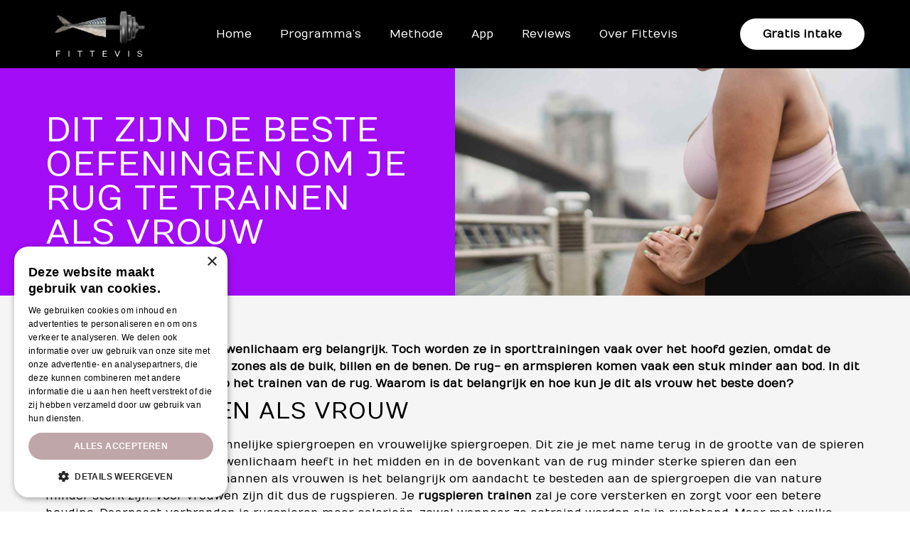

--- FILE ---
content_type: text/html; charset=UTF-8
request_url: https://fittevis.nl/dit-zijn-de-beste-oefeningen-om-je-rug-te-trainen-als-vrouw/
body_size: 14188
content:
<!doctype html>
<html lang="nl-NL">
<head>
	<meta charset="UTF-8">
	<meta name="viewport" content="width=device-width, initial-scale=1">
	<link rel="profile" href="https://gmpg.org/xfn/11">
	<meta name='robots' content='index, follow, max-image-preview:large, max-snippet:-1, max-video-preview:-1' />

	<!-- This site is optimized with the Yoast SEO plugin v26.7 - https://yoast.com/wordpress/plugins/seo/ -->
	<title>Met deze oefeningen train jij je rug als vrouw! | Fitte Vis</title>
	<meta name="description" content="Wil je je rugspieren versterken, maar weet je niet goed hoe? Wij zetten de beste rugoefeningen voor vrouwen op een rij." />
	<link rel="canonical" href="https://fittevis.nl/dit-zijn-de-beste-oefeningen-om-je-rug-te-trainen-als-vrouw/" />
	<meta property="og:locale" content="nl_NL" />
	<meta property="og:type" content="article" />
	<meta property="og:title" content="Met deze oefeningen train jij je rug als vrouw! | Fitte Vis" />
	<meta property="og:description" content="Wil je je rugspieren versterken, maar weet je niet goed hoe? Wij zetten de beste rugoefeningen voor vrouwen op een rij." />
	<meta property="og:url" content="https://fittevis.nl/dit-zijn-de-beste-oefeningen-om-je-rug-te-trainen-als-vrouw/" />
	<meta property="og:site_name" content="Fittevis" />
	<meta property="article:published_time" content="2022-11-18T07:52:06+00:00" />
	<meta property="article:modified_time" content="2025-11-06T13:37:26+00:00" />
	<meta property="og:image" content="https://fittevis.nl/wp-content/uploads/fittevis-liggend-18.jpg" />
	<meta property="og:image:width" content="1600" />
	<meta property="og:image:height" content="1067" />
	<meta property="og:image:type" content="image/jpeg" />
	<meta name="author" content="Ruth" />
	<meta name="twitter:card" content="summary_large_image" />
	<meta name="twitter:label1" content="Geschreven door" />
	<meta name="twitter:data1" content="Ruth" />
	<meta name="twitter:label2" content="Geschatte leestijd" />
	<meta name="twitter:data2" content="3 minuten" />
	<script type="application/ld+json" class="yoast-schema-graph">{"@context":"https://schema.org","@graph":[{"@type":"Article","@id":"https://fittevis.nl/dit-zijn-de-beste-oefeningen-om-je-rug-te-trainen-als-vrouw/#article","isPartOf":{"@id":"https://fittevis.nl/dit-zijn-de-beste-oefeningen-om-je-rug-te-trainen-als-vrouw/"},"author":{"name":"Ruth","@id":"https://fittevis.nl/#/schema/person/ba41f119f804e0d312e03b2818e79227"},"headline":"Dit zijn de beste oefeningen om je rug te trainen als vrouw","datePublished":"2022-11-18T07:52:06+00:00","dateModified":"2025-11-06T13:37:26+00:00","mainEntityOfPage":{"@id":"https://fittevis.nl/dit-zijn-de-beste-oefeningen-om-je-rug-te-trainen-als-vrouw/"},"wordCount":576,"publisher":{"@id":"https://fittevis.nl/#organization"},"image":{"@id":"https://fittevis.nl/dit-zijn-de-beste-oefeningen-om-je-rug-te-trainen-als-vrouw/#primaryimage"},"thumbnailUrl":"https://fittevis.nl/wp-content/uploads/fittevis-liggend-18.jpg","articleSection":["Blog","Training"],"inLanguage":"nl-NL"},{"@type":"WebPage","@id":"https://fittevis.nl/dit-zijn-de-beste-oefeningen-om-je-rug-te-trainen-als-vrouw/","url":"https://fittevis.nl/dit-zijn-de-beste-oefeningen-om-je-rug-te-trainen-als-vrouw/","name":"Met deze oefeningen train jij je rug als vrouw! | Fitte Vis","isPartOf":{"@id":"https://fittevis.nl/#website"},"primaryImageOfPage":{"@id":"https://fittevis.nl/dit-zijn-de-beste-oefeningen-om-je-rug-te-trainen-als-vrouw/#primaryimage"},"image":{"@id":"https://fittevis.nl/dit-zijn-de-beste-oefeningen-om-je-rug-te-trainen-als-vrouw/#primaryimage"},"thumbnailUrl":"https://fittevis.nl/wp-content/uploads/fittevis-liggend-18.jpg","datePublished":"2022-11-18T07:52:06+00:00","dateModified":"2025-11-06T13:37:26+00:00","description":"Wil je je rugspieren versterken, maar weet je niet goed hoe? Wij zetten de beste rugoefeningen voor vrouwen op een rij.","breadcrumb":{"@id":"https://fittevis.nl/dit-zijn-de-beste-oefeningen-om-je-rug-te-trainen-als-vrouw/#breadcrumb"},"inLanguage":"nl-NL","potentialAction":[{"@type":"ReadAction","target":["https://fittevis.nl/dit-zijn-de-beste-oefeningen-om-je-rug-te-trainen-als-vrouw/"]}]},{"@type":"ImageObject","inLanguage":"nl-NL","@id":"https://fittevis.nl/dit-zijn-de-beste-oefeningen-om-je-rug-te-trainen-als-vrouw/#primaryimage","url":"https://fittevis.nl/wp-content/uploads/fittevis-liggend-18.jpg","contentUrl":"https://fittevis.nl/wp-content/uploads/fittevis-liggend-18.jpg","width":1600,"height":1067},{"@type":"BreadcrumbList","@id":"https://fittevis.nl/dit-zijn-de-beste-oefeningen-om-je-rug-te-trainen-als-vrouw/#breadcrumb","itemListElement":[{"@type":"ListItem","position":1,"name":"Home","item":"https://fittevis.nl/"},{"@type":"ListItem","position":2,"name":"Blog","item":"https://fittevis.nl/blog/"},{"@type":"ListItem","position":3,"name":"Dit zijn de beste oefeningen om je rug te trainen als vrouw"}]},{"@type":"WebSite","@id":"https://fittevis.nl/#website","url":"https://fittevis.nl/","name":"Fittevis","description":"","publisher":{"@id":"https://fittevis.nl/#organization"},"potentialAction":[{"@type":"SearchAction","target":{"@type":"EntryPoint","urlTemplate":"https://fittevis.nl/?s={search_term_string}"},"query-input":{"@type":"PropertyValueSpecification","valueRequired":true,"valueName":"search_term_string"}}],"inLanguage":"nl-NL"},{"@type":"Organization","@id":"https://fittevis.nl/#organization","name":"Fittevis","url":"https://fittevis.nl/","logo":{"@type":"ImageObject","inLanguage":"nl-NL","@id":"https://fittevis.nl/#/schema/logo/image/","url":"https://fittevis.nl/wp-content/uploads/logo.svg","contentUrl":"https://fittevis.nl/wp-content/uploads/logo.svg","width":512,"height":256,"caption":"Fittevis"},"image":{"@id":"https://fittevis.nl/#/schema/logo/image/"}},{"@type":"Person","@id":"https://fittevis.nl/#/schema/person/ba41f119f804e0d312e03b2818e79227","name":"Ruth","image":{"@type":"ImageObject","inLanguage":"nl-NL","@id":"https://fittevis.nl/#/schema/person/image/","url":"https://secure.gravatar.com/avatar/0647c5cded0bdc4e9f2d94a380495ec395bc5bed380760d52d2c4d817f3bea25?s=96&d=mm&r=g","contentUrl":"https://secure.gravatar.com/avatar/0647c5cded0bdc4e9f2d94a380495ec395bc5bed380760d52d2c4d817f3bea25?s=96&d=mm&r=g","caption":"Ruth"},"sameAs":["https://fittevis.nl"]}]}</script>
	<!-- / Yoast SEO plugin. -->


<link rel="alternate" type="application/rss+xml" title="Fittevis &raquo; feed" href="https://fittevis.nl/feed/" />
<link rel="alternate" type="application/rss+xml" title="Fittevis &raquo; reacties feed" href="https://fittevis.nl/comments/feed/" />
<link rel="alternate" title="oEmbed (JSON)" type="application/json+oembed" href="https://fittevis.nl/wp-json/oembed/1.0/embed?url=https%3A%2F%2Ffittevis.nl%2Fdit-zijn-de-beste-oefeningen-om-je-rug-te-trainen-als-vrouw%2F" />
<link rel="alternate" title="oEmbed (XML)" type="text/xml+oembed" href="https://fittevis.nl/wp-json/oembed/1.0/embed?url=https%3A%2F%2Ffittevis.nl%2Fdit-zijn-de-beste-oefeningen-om-je-rug-te-trainen-als-vrouw%2F&#038;format=xml" />
<style id='wp-img-auto-sizes-contain-inline-css'>
img:is([sizes=auto i],[sizes^="auto," i]){contain-intrinsic-size:3000px 1500px}
/*# sourceURL=wp-img-auto-sizes-contain-inline-css */
</style>

<style id='wp-emoji-styles-inline-css'>

	img.wp-smiley, img.emoji {
		display: inline !important;
		border: none !important;
		box-shadow: none !important;
		height: 1em !important;
		width: 1em !important;
		margin: 0 0.07em !important;
		vertical-align: -0.1em !important;
		background: none !important;
		padding: 0 !important;
	}
/*# sourceURL=wp-emoji-styles-inline-css */
</style>
<link rel='stylesheet' id='wp-block-library-css' href='https://fittevis.nl/wp-includes/css/dist/block-library/style.min.css?ver=6.9' media='all' />
<style id='global-styles-inline-css'>
:root{--wp--preset--aspect-ratio--square: 1;--wp--preset--aspect-ratio--4-3: 4/3;--wp--preset--aspect-ratio--3-4: 3/4;--wp--preset--aspect-ratio--3-2: 3/2;--wp--preset--aspect-ratio--2-3: 2/3;--wp--preset--aspect-ratio--16-9: 16/9;--wp--preset--aspect-ratio--9-16: 9/16;--wp--preset--color--black: #000000;--wp--preset--color--cyan-bluish-gray: #abb8c3;--wp--preset--color--white: #ffffff;--wp--preset--color--pale-pink: #f78da7;--wp--preset--color--vivid-red: #cf2e2e;--wp--preset--color--luminous-vivid-orange: #ff6900;--wp--preset--color--luminous-vivid-amber: #fcb900;--wp--preset--color--light-green-cyan: #7bdcb5;--wp--preset--color--vivid-green-cyan: #00d084;--wp--preset--color--pale-cyan-blue: #8ed1fc;--wp--preset--color--vivid-cyan-blue: #0693e3;--wp--preset--color--vivid-purple: #9b51e0;--wp--preset--gradient--vivid-cyan-blue-to-vivid-purple: linear-gradient(135deg,rgb(6,147,227) 0%,rgb(155,81,224) 100%);--wp--preset--gradient--light-green-cyan-to-vivid-green-cyan: linear-gradient(135deg,rgb(122,220,180) 0%,rgb(0,208,130) 100%);--wp--preset--gradient--luminous-vivid-amber-to-luminous-vivid-orange: linear-gradient(135deg,rgb(252,185,0) 0%,rgb(255,105,0) 100%);--wp--preset--gradient--luminous-vivid-orange-to-vivid-red: linear-gradient(135deg,rgb(255,105,0) 0%,rgb(207,46,46) 100%);--wp--preset--gradient--very-light-gray-to-cyan-bluish-gray: linear-gradient(135deg,rgb(238,238,238) 0%,rgb(169,184,195) 100%);--wp--preset--gradient--cool-to-warm-spectrum: linear-gradient(135deg,rgb(74,234,220) 0%,rgb(151,120,209) 20%,rgb(207,42,186) 40%,rgb(238,44,130) 60%,rgb(251,105,98) 80%,rgb(254,248,76) 100%);--wp--preset--gradient--blush-light-purple: linear-gradient(135deg,rgb(255,206,236) 0%,rgb(152,150,240) 100%);--wp--preset--gradient--blush-bordeaux: linear-gradient(135deg,rgb(254,205,165) 0%,rgb(254,45,45) 50%,rgb(107,0,62) 100%);--wp--preset--gradient--luminous-dusk: linear-gradient(135deg,rgb(255,203,112) 0%,rgb(199,81,192) 50%,rgb(65,88,208) 100%);--wp--preset--gradient--pale-ocean: linear-gradient(135deg,rgb(255,245,203) 0%,rgb(182,227,212) 50%,rgb(51,167,181) 100%);--wp--preset--gradient--electric-grass: linear-gradient(135deg,rgb(202,248,128) 0%,rgb(113,206,126) 100%);--wp--preset--gradient--midnight: linear-gradient(135deg,rgb(2,3,129) 0%,rgb(40,116,252) 100%);--wp--preset--font-size--small: 13px;--wp--preset--font-size--medium: 20px;--wp--preset--font-size--large: 36px;--wp--preset--font-size--x-large: 42px;--wp--preset--spacing--20: 0.44rem;--wp--preset--spacing--30: 0.67rem;--wp--preset--spacing--40: 1rem;--wp--preset--spacing--50: 1.5rem;--wp--preset--spacing--60: 2.25rem;--wp--preset--spacing--70: 3.38rem;--wp--preset--spacing--80: 5.06rem;--wp--preset--shadow--natural: 6px 6px 9px rgba(0, 0, 0, 0.2);--wp--preset--shadow--deep: 12px 12px 50px rgba(0, 0, 0, 0.4);--wp--preset--shadow--sharp: 6px 6px 0px rgba(0, 0, 0, 0.2);--wp--preset--shadow--outlined: 6px 6px 0px -3px rgb(255, 255, 255), 6px 6px rgb(0, 0, 0);--wp--preset--shadow--crisp: 6px 6px 0px rgb(0, 0, 0);}:root { --wp--style--global--content-size: 800px;--wp--style--global--wide-size: 1200px; }:where(body) { margin: 0; }.wp-site-blocks > .alignleft { float: left; margin-right: 2em; }.wp-site-blocks > .alignright { float: right; margin-left: 2em; }.wp-site-blocks > .aligncenter { justify-content: center; margin-left: auto; margin-right: auto; }:where(.wp-site-blocks) > * { margin-block-start: 24px; margin-block-end: 0; }:where(.wp-site-blocks) > :first-child { margin-block-start: 0; }:where(.wp-site-blocks) > :last-child { margin-block-end: 0; }:root { --wp--style--block-gap: 24px; }:root :where(.is-layout-flow) > :first-child{margin-block-start: 0;}:root :where(.is-layout-flow) > :last-child{margin-block-end: 0;}:root :where(.is-layout-flow) > *{margin-block-start: 24px;margin-block-end: 0;}:root :where(.is-layout-constrained) > :first-child{margin-block-start: 0;}:root :where(.is-layout-constrained) > :last-child{margin-block-end: 0;}:root :where(.is-layout-constrained) > *{margin-block-start: 24px;margin-block-end: 0;}:root :where(.is-layout-flex){gap: 24px;}:root :where(.is-layout-grid){gap: 24px;}.is-layout-flow > .alignleft{float: left;margin-inline-start: 0;margin-inline-end: 2em;}.is-layout-flow > .alignright{float: right;margin-inline-start: 2em;margin-inline-end: 0;}.is-layout-flow > .aligncenter{margin-left: auto !important;margin-right: auto !important;}.is-layout-constrained > .alignleft{float: left;margin-inline-start: 0;margin-inline-end: 2em;}.is-layout-constrained > .alignright{float: right;margin-inline-start: 2em;margin-inline-end: 0;}.is-layout-constrained > .aligncenter{margin-left: auto !important;margin-right: auto !important;}.is-layout-constrained > :where(:not(.alignleft):not(.alignright):not(.alignfull)){max-width: var(--wp--style--global--content-size);margin-left: auto !important;margin-right: auto !important;}.is-layout-constrained > .alignwide{max-width: var(--wp--style--global--wide-size);}body .is-layout-flex{display: flex;}.is-layout-flex{flex-wrap: wrap;align-items: center;}.is-layout-flex > :is(*, div){margin: 0;}body .is-layout-grid{display: grid;}.is-layout-grid > :is(*, div){margin: 0;}body{padding-top: 0px;padding-right: 0px;padding-bottom: 0px;padding-left: 0px;}a:where(:not(.wp-element-button)){text-decoration: underline;}:root :where(.wp-element-button, .wp-block-button__link){background-color: #32373c;border-width: 0;color: #fff;font-family: inherit;font-size: inherit;font-style: inherit;font-weight: inherit;letter-spacing: inherit;line-height: inherit;padding-top: calc(0.667em + 2px);padding-right: calc(1.333em + 2px);padding-bottom: calc(0.667em + 2px);padding-left: calc(1.333em + 2px);text-decoration: none;text-transform: inherit;}.has-black-color{color: var(--wp--preset--color--black) !important;}.has-cyan-bluish-gray-color{color: var(--wp--preset--color--cyan-bluish-gray) !important;}.has-white-color{color: var(--wp--preset--color--white) !important;}.has-pale-pink-color{color: var(--wp--preset--color--pale-pink) !important;}.has-vivid-red-color{color: var(--wp--preset--color--vivid-red) !important;}.has-luminous-vivid-orange-color{color: var(--wp--preset--color--luminous-vivid-orange) !important;}.has-luminous-vivid-amber-color{color: var(--wp--preset--color--luminous-vivid-amber) !important;}.has-light-green-cyan-color{color: var(--wp--preset--color--light-green-cyan) !important;}.has-vivid-green-cyan-color{color: var(--wp--preset--color--vivid-green-cyan) !important;}.has-pale-cyan-blue-color{color: var(--wp--preset--color--pale-cyan-blue) !important;}.has-vivid-cyan-blue-color{color: var(--wp--preset--color--vivid-cyan-blue) !important;}.has-vivid-purple-color{color: var(--wp--preset--color--vivid-purple) !important;}.has-black-background-color{background-color: var(--wp--preset--color--black) !important;}.has-cyan-bluish-gray-background-color{background-color: var(--wp--preset--color--cyan-bluish-gray) !important;}.has-white-background-color{background-color: var(--wp--preset--color--white) !important;}.has-pale-pink-background-color{background-color: var(--wp--preset--color--pale-pink) !important;}.has-vivid-red-background-color{background-color: var(--wp--preset--color--vivid-red) !important;}.has-luminous-vivid-orange-background-color{background-color: var(--wp--preset--color--luminous-vivid-orange) !important;}.has-luminous-vivid-amber-background-color{background-color: var(--wp--preset--color--luminous-vivid-amber) !important;}.has-light-green-cyan-background-color{background-color: var(--wp--preset--color--light-green-cyan) !important;}.has-vivid-green-cyan-background-color{background-color: var(--wp--preset--color--vivid-green-cyan) !important;}.has-pale-cyan-blue-background-color{background-color: var(--wp--preset--color--pale-cyan-blue) !important;}.has-vivid-cyan-blue-background-color{background-color: var(--wp--preset--color--vivid-cyan-blue) !important;}.has-vivid-purple-background-color{background-color: var(--wp--preset--color--vivid-purple) !important;}.has-black-border-color{border-color: var(--wp--preset--color--black) !important;}.has-cyan-bluish-gray-border-color{border-color: var(--wp--preset--color--cyan-bluish-gray) !important;}.has-white-border-color{border-color: var(--wp--preset--color--white) !important;}.has-pale-pink-border-color{border-color: var(--wp--preset--color--pale-pink) !important;}.has-vivid-red-border-color{border-color: var(--wp--preset--color--vivid-red) !important;}.has-luminous-vivid-orange-border-color{border-color: var(--wp--preset--color--luminous-vivid-orange) !important;}.has-luminous-vivid-amber-border-color{border-color: var(--wp--preset--color--luminous-vivid-amber) !important;}.has-light-green-cyan-border-color{border-color: var(--wp--preset--color--light-green-cyan) !important;}.has-vivid-green-cyan-border-color{border-color: var(--wp--preset--color--vivid-green-cyan) !important;}.has-pale-cyan-blue-border-color{border-color: var(--wp--preset--color--pale-cyan-blue) !important;}.has-vivid-cyan-blue-border-color{border-color: var(--wp--preset--color--vivid-cyan-blue) !important;}.has-vivid-purple-border-color{border-color: var(--wp--preset--color--vivid-purple) !important;}.has-vivid-cyan-blue-to-vivid-purple-gradient-background{background: var(--wp--preset--gradient--vivid-cyan-blue-to-vivid-purple) !important;}.has-light-green-cyan-to-vivid-green-cyan-gradient-background{background: var(--wp--preset--gradient--light-green-cyan-to-vivid-green-cyan) !important;}.has-luminous-vivid-amber-to-luminous-vivid-orange-gradient-background{background: var(--wp--preset--gradient--luminous-vivid-amber-to-luminous-vivid-orange) !important;}.has-luminous-vivid-orange-to-vivid-red-gradient-background{background: var(--wp--preset--gradient--luminous-vivid-orange-to-vivid-red) !important;}.has-very-light-gray-to-cyan-bluish-gray-gradient-background{background: var(--wp--preset--gradient--very-light-gray-to-cyan-bluish-gray) !important;}.has-cool-to-warm-spectrum-gradient-background{background: var(--wp--preset--gradient--cool-to-warm-spectrum) !important;}.has-blush-light-purple-gradient-background{background: var(--wp--preset--gradient--blush-light-purple) !important;}.has-blush-bordeaux-gradient-background{background: var(--wp--preset--gradient--blush-bordeaux) !important;}.has-luminous-dusk-gradient-background{background: var(--wp--preset--gradient--luminous-dusk) !important;}.has-pale-ocean-gradient-background{background: var(--wp--preset--gradient--pale-ocean) !important;}.has-electric-grass-gradient-background{background: var(--wp--preset--gradient--electric-grass) !important;}.has-midnight-gradient-background{background: var(--wp--preset--gradient--midnight) !important;}.has-small-font-size{font-size: var(--wp--preset--font-size--small) !important;}.has-medium-font-size{font-size: var(--wp--preset--font-size--medium) !important;}.has-large-font-size{font-size: var(--wp--preset--font-size--large) !important;}.has-x-large-font-size{font-size: var(--wp--preset--font-size--x-large) !important;}
:root :where(.wp-block-pullquote){font-size: 1.5em;line-height: 1.6;}
/*# sourceURL=global-styles-inline-css */
</style>
<link rel='stylesheet' id='hello-elementor-theme-style-css' href='https://fittevis.nl/wp-content/themes/hello-elementor/assets/css/theme.css?ver=3.4.5' media='all' />
<link rel='stylesheet' id='hello-elementor-child-style-css' href='https://fittevis.nl/wp-content/themes/hello-theme-child/style.css?ver=1.0.0' media='all' />
<link rel='stylesheet' id='hello-elementor-css' href='https://fittevis.nl/wp-content/themes/hello-elementor/assets/css/reset.css?ver=3.4.5' media='all' />
<link rel='stylesheet' id='hello-elementor-header-footer-css' href='https://fittevis.nl/wp-content/themes/hello-elementor/assets/css/header-footer.css?ver=3.4.5' media='all' />
<link rel='stylesheet' id='elementor-frontend-css' href='https://fittevis.nl/wp-content/plugins/elementor/assets/css/frontend.min.css?ver=3.34.1' media='all' />
<style id='elementor-frontend-inline-css'>
.elementor-17771 .elementor-element.elementor-element-18406c4:not(.elementor-motion-effects-element-type-background), .elementor-17771 .elementor-element.elementor-element-18406c4 > .elementor-motion-effects-container > .elementor-motion-effects-layer{background-image:url("https://fittevis.nl/wp-content/uploads/fittevis-liggend-18.jpg");}
/*# sourceURL=elementor-frontend-inline-css */
</style>
<link rel='stylesheet' id='elementor-post-7-css' href='https://fittevis.nl/wp-content/uploads/elementor/css/post-7.css?ver=1768817674' media='all' />
<link rel='stylesheet' id='widget-image-css' href='https://fittevis.nl/wp-content/plugins/elementor/assets/css/widget-image.min.css?ver=3.34.1' media='all' />
<link rel='stylesheet' id='widget-nav-menu-css' href='https://fittevis.nl/wp-content/plugins/elementor-pro/assets/css/widget-nav-menu.min.css?ver=3.33.1' media='all' />
<link rel='stylesheet' id='widget-heading-css' href='https://fittevis.nl/wp-content/plugins/elementor/assets/css/widget-heading.min.css?ver=3.34.1' media='all' />
<link rel='stylesheet' id='widget-icon-list-css' href='https://fittevis.nl/wp-content/plugins/elementor/assets/css/widget-icon-list.min.css?ver=3.34.1' media='all' />
<link rel='stylesheet' id='elementor-post-16899-css' href='https://fittevis.nl/wp-content/uploads/elementor/css/post-16899.css?ver=1768817674' media='all' />
<link rel='stylesheet' id='elementor-post-16959-css' href='https://fittevis.nl/wp-content/uploads/elementor/css/post-16959.css?ver=1768817674' media='all' />
<link rel='stylesheet' id='elementor-post-17771-css' href='https://fittevis.nl/wp-content/uploads/elementor/css/post-17771.css?ver=1768817921' media='all' />
<link rel='stylesheet' id='elementor-gf-local-roboto-css' href='https://fittevis.nl/wp-content/uploads/elementor/google-fonts/css/roboto.css?ver=1756913841' media='all' />
<link rel='stylesheet' id='elementor-gf-local-robotoslab-css' href='https://fittevis.nl/wp-content/uploads/elementor/google-fonts/css/robotoslab.css?ver=1756913843' media='all' />
<link rel='stylesheet' id='elementor-gf-numans-css' href='https://fonts.googleapis.com/css?family=Numans:100,100italic,200,200italic,300,300italic,400,400italic,500,500italic,600,600italic,700,700italic,800,800italic,900,900italic&#038;display=swap' media='all' />
<script src="https://fittevis.nl/wp-includes/js/jquery/jquery.min.js?ver=3.7.1" id="jquery-core-js"></script>
<script src="https://fittevis.nl/wp-includes/js/jquery/jquery-migrate.min.js?ver=3.4.1" id="jquery-migrate-js"></script>
<link rel="https://api.w.org/" href="https://fittevis.nl/wp-json/" /><link rel="alternate" title="JSON" type="application/json" href="https://fittevis.nl/wp-json/wp/v2/posts/15326" /><meta name="ti-site-data" content="[base64]" /><meta name="generator" content="Elementor 3.34.1; features: e_font_icon_svg, additional_custom_breakpoints; settings: css_print_method-external, google_font-enabled, font_display-swap">
<!-- Google Tag Manager -->
<script>(function(w,d,s,l,i){w[l]=w[l]||[];w[l].push({'gtm.start':
new Date().getTime(),event:'gtm.js'});var f=d.getElementsByTagName(s)[0],
j=d.createElement(s),dl=l!='dataLayer'?'&l='+l:'';j.async=true;j.src=
'https://www.googletagmanager.com/gtm.js?id='+i+dl;f.parentNode.insertBefore(j,f);
})(window,document,'script','dataLayer','GTM-MKSRG7C');</script>
<!-- End Google Tag Manager -->
<!-- Google Tag Manager (noscript) -->
<noscript><iframe src="https://www.googletagmanager.com/ns.html?id=GTM-MKSRG7C"
height="0" width="0" style="display:none;visibility:hidden"></iframe></noscript>
<!-- End Google Tag Manager (noscript) -->
<meta name="google-site-verification" content="Kmg0TTaiRGUgCkuvV6IT1NKbZzOruZx3J7yW7wziLC8" />
			<style>
				.e-con.e-parent:nth-of-type(n+4):not(.e-lazyloaded):not(.e-no-lazyload),
				.e-con.e-parent:nth-of-type(n+4):not(.e-lazyloaded):not(.e-no-lazyload) * {
					background-image: none !important;
				}
				@media screen and (max-height: 1024px) {
					.e-con.e-parent:nth-of-type(n+3):not(.e-lazyloaded):not(.e-no-lazyload),
					.e-con.e-parent:nth-of-type(n+3):not(.e-lazyloaded):not(.e-no-lazyload) * {
						background-image: none !important;
					}
				}
				@media screen and (max-height: 640px) {
					.e-con.e-parent:nth-of-type(n+2):not(.e-lazyloaded):not(.e-no-lazyload),
					.e-con.e-parent:nth-of-type(n+2):not(.e-lazyloaded):not(.e-no-lazyload) * {
						background-image: none !important;
					}
				}
			</style>
			<link rel="icon" href="https://fittevis.nl/wp-content/uploads/favicon-1-150x150.png" sizes="32x32" />
<link rel="icon" href="https://fittevis.nl/wp-content/uploads/favicon-1-300x300.png" sizes="192x192" />
<link rel="apple-touch-icon" href="https://fittevis.nl/wp-content/uploads/favicon-1-300x300.png" />
<meta name="msapplication-TileImage" content="https://fittevis.nl/wp-content/uploads/favicon-1-300x300.png" />
</head>
<body class="wp-singular post-template-default single single-post postid-15326 single-format-standard wp-custom-logo wp-embed-responsive wp-theme-hello-elementor wp-child-theme-hello-theme-child hello-elementor-default elementor-default elementor-kit-7 elementor-page-17771">


<a class="skip-link screen-reader-text" href="#content">Ga naar de inhoud</a>

		<header data-elementor-type="header" data-elementor-id="16899" class="elementor elementor-16899 elementor-location-header" data-elementor-post-type="elementor_library">
			<div class="elementor-element elementor-element-614547f e-flex e-con-boxed e-con e-parent" data-id="614547f" data-element_type="container" data-settings="{&quot;background_background&quot;:&quot;classic&quot;}">
					<div class="e-con-inner">
				<div class="elementor-element elementor-element-7644383 elementor-widget elementor-widget-image" data-id="7644383" data-element_type="widget" data-widget_type="image.default">
																<a href="https://fittevis.nl/">
							<img width="300" height="150" src="https://fittevis.nl/wp-content/uploads/logo.svg" class="attachment-medium size-medium wp-image-17236" alt="" />								</a>
															</div>
				<div class="elementor-element elementor-element-ebd8c30 elementor-nav-menu__align-center elementor-nav-menu--stretch elementor-widget-mobile__width-initial elementor-nav-menu--dropdown-tablet elementor-nav-menu__text-align-aside elementor-nav-menu--toggle elementor-nav-menu--burger elementor-widget elementor-widget-nav-menu" data-id="ebd8c30" data-element_type="widget" data-settings="{&quot;full_width&quot;:&quot;stretch&quot;,&quot;layout&quot;:&quot;horizontal&quot;,&quot;submenu_icon&quot;:{&quot;value&quot;:&quot;&lt;svg aria-hidden=\&quot;true\&quot; class=\&quot;e-font-icon-svg e-fas-caret-down\&quot; viewBox=\&quot;0 0 320 512\&quot; xmlns=\&quot;http:\/\/www.w3.org\/2000\/svg\&quot;&gt;&lt;path d=\&quot;M31.3 192h257.3c17.8 0 26.7 21.5 14.1 34.1L174.1 354.8c-7.8 7.8-20.5 7.8-28.3 0L17.2 226.1C4.6 213.5 13.5 192 31.3 192z\&quot;&gt;&lt;\/path&gt;&lt;\/svg&gt;&quot;,&quot;library&quot;:&quot;fa-solid&quot;},&quot;toggle&quot;:&quot;burger&quot;}" data-widget_type="nav-menu.default">
								<nav aria-label="Menu" class="elementor-nav-menu--main elementor-nav-menu__container elementor-nav-menu--layout-horizontal e--pointer-none">
				<ul id="menu-1-ebd8c30" class="elementor-nav-menu"><li class="menu-item menu-item-type-post_type menu-item-object-page menu-item-home menu-item-17808"><a href="https://fittevis.nl/" class="elementor-item">Home</a></li>
<li class="menu-item menu-item-type-post_type menu-item-object-page menu-item-17500"><a href="https://fittevis.nl/programmas/" class="elementor-item">Programma’s</a></li>
<li class="menu-item menu-item-type-post_type menu-item-object-page menu-item-17468"><a href="https://fittevis.nl/methode/" class="elementor-item">Methode</a></li>
<li class="menu-item menu-item-type-post_type menu-item-object-page menu-item-17451"><a href="https://fittevis.nl/de-fittevis-app/" class="elementor-item">App</a></li>
<li class="menu-item menu-item-type-post_type menu-item-object-page menu-item-17803"><a href="https://fittevis.nl/reviews/" class="elementor-item">Reviews</a></li>
<li class="menu-item menu-item-type-post_type menu-item-object-page menu-item-has-children menu-item-17490"><a href="https://fittevis.nl/over-ons/" class="elementor-item">Over Fittevis</a>
<ul class="sub-menu elementor-nav-menu--dropdown">
	<li class="menu-item menu-item-type-post_type menu-item-object-page menu-item-17594"><a href="https://fittevis.nl/over-ons/" class="elementor-sub-item">Over Fittevis</a></li>
	<li class="menu-item menu-item-type-post_type menu-item-object-page current_page_parent menu-item-17026"><a href="https://fittevis.nl/blog/" class="elementor-sub-item">Blogs &#038; inspiratie</a></li>
	<li class="menu-item menu-item-type-post_type menu-item-object-page menu-item-17878"><a href="https://fittevis.nl/coaching/" class="elementor-sub-item">Coaching</a></li>
	<li class="menu-item menu-item-type-post_type menu-item-object-page menu-item-17672"><a href="https://fittevis.nl/tarieven/" class="elementor-sub-item">Tarieven</a></li>
	<li class="menu-item menu-item-type-post_type menu-item-object-page menu-item-17530"><a href="https://fittevis.nl/voor-personal-trainers/" class="elementor-sub-item">Voor Personal Trainers</a></li>
	<li class="menu-item menu-item-type-post_type menu-item-object-page menu-item-16919"><a href="https://fittevis.nl/contact/" class="elementor-sub-item">Contact</a></li>
</ul>
</li>
</ul>			</nav>
					<div class="elementor-menu-toggle" role="button" tabindex="0" aria-label="Menu toggle" aria-expanded="false">
			<svg aria-hidden="true" role="presentation" class="elementor-menu-toggle__icon--open e-font-icon-svg e-eicon-menu-bar" viewBox="0 0 1000 1000" xmlns="http://www.w3.org/2000/svg"><path d="M104 333H896C929 333 958 304 958 271S929 208 896 208H104C71 208 42 237 42 271S71 333 104 333ZM104 583H896C929 583 958 554 958 521S929 458 896 458H104C71 458 42 487 42 521S71 583 104 583ZM104 833H896C929 833 958 804 958 771S929 708 896 708H104C71 708 42 737 42 771S71 833 104 833Z"></path></svg><svg aria-hidden="true" role="presentation" class="elementor-menu-toggle__icon--close e-font-icon-svg e-eicon-close" viewBox="0 0 1000 1000" xmlns="http://www.w3.org/2000/svg"><path d="M742 167L500 408 258 167C246 154 233 150 217 150 196 150 179 158 167 167 154 179 150 196 150 212 150 229 154 242 171 254L408 500 167 742C138 771 138 800 167 829 196 858 225 858 254 829L496 587 738 829C750 842 767 846 783 846 800 846 817 842 829 829 842 817 846 804 846 783 846 767 842 750 829 737L588 500 833 258C863 229 863 200 833 171 804 137 775 137 742 167Z"></path></svg>		</div>
					<nav class="elementor-nav-menu--dropdown elementor-nav-menu__container" aria-hidden="true">
				<ul id="menu-2-ebd8c30" class="elementor-nav-menu"><li class="menu-item menu-item-type-post_type menu-item-object-page menu-item-home menu-item-17808"><a href="https://fittevis.nl/" class="elementor-item" tabindex="-1">Home</a></li>
<li class="menu-item menu-item-type-post_type menu-item-object-page menu-item-17500"><a href="https://fittevis.nl/programmas/" class="elementor-item" tabindex="-1">Programma’s</a></li>
<li class="menu-item menu-item-type-post_type menu-item-object-page menu-item-17468"><a href="https://fittevis.nl/methode/" class="elementor-item" tabindex="-1">Methode</a></li>
<li class="menu-item menu-item-type-post_type menu-item-object-page menu-item-17451"><a href="https://fittevis.nl/de-fittevis-app/" class="elementor-item" tabindex="-1">App</a></li>
<li class="menu-item menu-item-type-post_type menu-item-object-page menu-item-17803"><a href="https://fittevis.nl/reviews/" class="elementor-item" tabindex="-1">Reviews</a></li>
<li class="menu-item menu-item-type-post_type menu-item-object-page menu-item-has-children menu-item-17490"><a href="https://fittevis.nl/over-ons/" class="elementor-item" tabindex="-1">Over Fittevis</a>
<ul class="sub-menu elementor-nav-menu--dropdown">
	<li class="menu-item menu-item-type-post_type menu-item-object-page menu-item-17594"><a href="https://fittevis.nl/over-ons/" class="elementor-sub-item" tabindex="-1">Over Fittevis</a></li>
	<li class="menu-item menu-item-type-post_type menu-item-object-page current_page_parent menu-item-17026"><a href="https://fittevis.nl/blog/" class="elementor-sub-item" tabindex="-1">Blogs &#038; inspiratie</a></li>
	<li class="menu-item menu-item-type-post_type menu-item-object-page menu-item-17878"><a href="https://fittevis.nl/coaching/" class="elementor-sub-item" tabindex="-1">Coaching</a></li>
	<li class="menu-item menu-item-type-post_type menu-item-object-page menu-item-17672"><a href="https://fittevis.nl/tarieven/" class="elementor-sub-item" tabindex="-1">Tarieven</a></li>
	<li class="menu-item menu-item-type-post_type menu-item-object-page menu-item-17530"><a href="https://fittevis.nl/voor-personal-trainers/" class="elementor-sub-item" tabindex="-1">Voor Personal Trainers</a></li>
	<li class="menu-item menu-item-type-post_type menu-item-object-page menu-item-16919"><a href="https://fittevis.nl/contact/" class="elementor-sub-item" tabindex="-1">Contact</a></li>
</ul>
</li>
</ul>			</nav>
						</div>
				<div class="elementor-element elementor-element-d4fff0f elementor-widget elementor-widget-button" data-id="d4fff0f" data-element_type="widget" data-widget_type="button.default">
										<a class="elementor-button elementor-button-link elementor-size-sm" href="https://fittevis.nl/gratis-intakegesprek/">
						<span class="elementor-button-content-wrapper">
									<span class="elementor-button-text">Gratis intake</span>
					</span>
					</a>
								</div>
					</div>
				</div>
				</header>
				<div data-elementor-type="single-post" data-elementor-id="17771" class="elementor elementor-17771 elementor-location-single post-15326 post type-post status-publish format-standard has-post-thumbnail hentry category-blog category-training" data-elementor-post-type="elementor_library">
			<div class="elementor-element elementor-element-5fcf628 e-con-full e-flex e-con e-parent" data-id="5fcf628" data-element_type="container" data-settings="{&quot;background_background&quot;:&quot;classic&quot;}">
		<div class="elementor-element elementor-element-6582d8b e-con-full e-flex e-con e-child" data-id="6582d8b" data-element_type="container" data-settings="{&quot;background_background&quot;:&quot;classic&quot;}">
				<div class="elementor-element elementor-element-5e851ec elementor-widget elementor-widget-heading" data-id="5e851ec" data-element_type="widget" data-widget_type="heading.default">
					<h1 class="elementor-heading-title elementor-size-default">Dit zijn de beste oefeningen om je rug te trainen als vrouw</h1>				</div>
				</div>
		<div class="elementor-element elementor-element-18406c4 e-con-full e-flex e-con e-child" data-id="18406c4" data-element_type="container" data-settings="{&quot;background_background&quot;:&quot;classic&quot;}">
				</div>
				</div>
		<div class="elementor-element elementor-element-1303076 e-flex e-con-boxed e-con e-parent" data-id="1303076" data-element_type="container" data-settings="{&quot;background_background&quot;:&quot;classic&quot;}">
					<div class="e-con-inner">
		<div class="elementor-element elementor-element-b3155e3 e-con-full e-flex e-con e-child" data-id="b3155e3" data-element_type="container">
				<div class="elementor-element elementor-element-d04d256 elementor-widget elementor-widget-theme-post-content" data-id="d04d256" data-element_type="widget" data-widget_type="theme-post-content.default">
					
<p><strong>De rugspieren zijn in het vrouwenlichaam erg belangrijk. Toch worden ze in sporttrainingen vaak over het hoofd gezien, omdat de focus meestal ligt op bekende zones als de buik, billen en de benen. De rug- en armspieren komen vaak een stuk minder aan bod. In dit artikel gaan we specifiek in op het trainen van de rug. Waarom is dat belangrijk en hoe kun je dit als vrouw het beste doen?</strong></p>



<h2 class="wp-block-heading">Je rug trainen als vrouw</h2>



<p>Er zit veel verschil tussen mannelijke spiergroepen en vrouwelijke spiergroepen. Dit zie je met name terug in de grootte van de spieren en de sterkte ervan. Een vrouwenlichaam heeft in het midden en in de bovenkant van de rug minder sterke spieren dan een mannenlichaam. Voor zowel mannen als vrouwen is het belangrijk om aandacht te besteden aan de spiergroepen die van nature minder sterk zijn. Voor vrouwen zijn dit dus de rugspieren. Je <strong>rugspieren trainen</strong> zal je core versterken en zorgt voor een betere houding. Daarnaast verbranden je rugspieren meer calorieën, zowel wanneer ze getraind worden als in ruststand. Maar met welke oefeningen kun je als vrouw je rug het beste trainen? Dat gaan we je vertellen.</p>



<h2 class="wp-block-heading">Rugspier oefeningen</h2>



<p>Er zijn een aantal verschillende <strong>rugspier oefeningen</strong> die je kunt uitvoeren. Dit kan in de sportschool, maar je rug trainen kan natuurlijk ook thuis.</p>



<ul class="wp-block-list">
<li>De <strong>glute bridge</strong> is een oefening die vaak wordt geassocieerd met de benen en billen. Maar dit is ook een uitstekende oefening voor het trainen van de lange, rechte rugspieren. Dubbele winst dus!</li>
<li>De <strong>seated row</strong> is een goede oefening voor beginners, maar ook gevorderde sporters kunnen hiermee prima uit de voeten.</li>
<li>De <strong>lat pulldown</strong> is een redelijk makkelijke oefening, en daardoor heel geschikt voor beginners. Je kunt deze oefening niet snel fout doen. De focus ligt op je lats, de brede rugspier aan beide zijden van je rug.</li>
<li>De <strong>plank</strong> is een wereldberoemde oefening. Hij versterkt je core en doet dat vooral door het trainen van de buikspieren. Maar ook je lange rugspieren en borstspieren worden met deze oefening getraind.</li>
</ul>



<h2 class="wp-block-heading">Vet onder de bh-band weg trainen met oefeningen: kan dat?</h2>



<p>Veel vrouwen zullen het wel kennen: door het dragen van een bh krijg je “vetrandjes” op je rug. Dit is volkomen normaal en vrouwen met allerlei lichaamstypen hebben hiermee te maken. Als je dit vervelend vindt, dan ben je misschien op zoek naar oefeningen om dit vet onder je bh-band weg te trainen. Wij van FitteVis <strong>geloven niet in het plaatselijk weg trainen van vet</strong>. Wanneer je vet wilt verliezen, dan zul je over het algemeen voldoende moeten gaan sporten en een geschikt dieet voor het doel vetverlies moeten volgen. Onze personal trainers kunnen je hier als geen ander bij helpen.</p>



<h2 class="wp-block-heading">Rug trainen vrouwen thuis</h2>



<p>Wil je je <strong>rug trainen</strong> in de rust en ruimte van je eigen huis, maar ben je wel op zoek naar begeleiding hierbij? Dan kunnen wij je helpen. Wij kunnen ons voorstellen dat je veel ballen in de lucht moet houden en dat sporten er makkelijk bij inschiet – al helemaal wanneer je je niet thuis voelt in de sportschool. Met hulp van FitteVis kun je sporten waar en wanneer jij wilt. Onze <a href="https://fittevis.nl/">vrouwelijke personal trainer</a>s weten precies waar voor jou de uitdagingen liggen en helpt je om je doelen te behalen.</p>



<p>Geïnteresseerd? Neem dan vooral <a href="https://fittevis.nl/contact/">contact</a> met ons op voor meer informatie of een vrijblijvende kennismaking!</p>
				</div>
				</div>
					</div>
				</div>
				</div>
				<footer data-elementor-type="footer" data-elementor-id="16959" class="elementor elementor-16959 elementor-location-footer" data-elementor-post-type="elementor_library">
			<div class="elementor-element elementor-element-cbe4430 e-flex e-con-boxed e-con e-parent" data-id="cbe4430" data-element_type="container">
					<div class="e-con-inner">
		<div class="elementor-element elementor-element-6092495 e-con-full e-grid e-con e-child" data-id="6092495" data-element_type="container">
		<div class="elementor-element elementor-element-4c245c9 e-con-full e-flex e-con e-child" data-id="4c245c9" data-element_type="container">
				<div class="elementor-element elementor-element-6fdf6f7 elementor-widget elementor-widget-heading" data-id="6fdf6f7" data-element_type="widget" data-widget_type="heading.default">
					<h4 class="elementor-heading-title elementor-size-default">Contact</h4>				</div>
				<div class="elementor-element elementor-element-72c8bb3 elementor-icon-list--layout-traditional elementor-list-item-link-full_width elementor-widget elementor-widget-icon-list" data-id="72c8bb3" data-element_type="widget" data-widget_type="icon-list.default">
							<ul class="elementor-icon-list-items">
							<li class="elementor-icon-list-item">
											<a href="tel:06%20144%2091%20664">

												<span class="elementor-icon-list-icon">
							<svg aria-hidden="true" class="e-font-icon-svg e-fas-phone-alt" viewBox="0 0 512 512" xmlns="http://www.w3.org/2000/svg"><path d="M497.39 361.8l-112-48a24 24 0 0 0-28 6.9l-49.6 60.6A370.66 370.66 0 0 1 130.6 204.11l60.6-49.6a23.94 23.94 0 0 0 6.9-28l-48-112A24.16 24.16 0 0 0 122.6.61l-104 24A24 24 0 0 0 0 48c0 256.5 207.9 464 464 464a24 24 0 0 0 23.4-18.6l24-104a24.29 24.29 0 0 0-14.01-27.6z"></path></svg>						</span>
										<span class="elementor-icon-list-text">06 144 91 664</span>
											</a>
									</li>
								<li class="elementor-icon-list-item">
											<a href="mailto:info@fittevis.nl">

												<span class="elementor-icon-list-icon">
							<svg aria-hidden="true" class="e-font-icon-svg e-fas-envelope" viewBox="0 0 512 512" xmlns="http://www.w3.org/2000/svg"><path d="M502.3 190.8c3.9-3.1 9.7-.2 9.7 4.7V400c0 26.5-21.5 48-48 48H48c-26.5 0-48-21.5-48-48V195.6c0-5 5.7-7.8 9.7-4.7 22.4 17.4 52.1 39.5 154.1 113.6 21.1 15.4 56.7 47.8 92.2 47.6 35.7.3 72-32.8 92.3-47.6 102-74.1 131.6-96.3 154-113.7zM256 320c23.2.4 56.6-29.2 73.4-41.4 132.7-96.3 142.8-104.7 173.4-128.7 5.8-4.5 9.2-11.5 9.2-18.9v-19c0-26.5-21.5-48-48-48H48C21.5 64 0 85.5 0 112v19c0 7.4 3.4 14.3 9.2 18.9 30.6 23.9 40.7 32.4 173.4 128.7 16.8 12.2 50.2 41.8 73.4 41.4z"></path></svg>						</span>
										<span class="elementor-icon-list-text">info@fittevis.nl</span>
											</a>
									</li>
						</ul>
						</div>
				</div>
		<div class="elementor-element elementor-element-e365cdf e-con-full e-flex e-con e-child" data-id="e365cdf" data-element_type="container">
				<div class="elementor-element elementor-element-c1aa822 elementor-widget elementor-widget-heading" data-id="c1aa822" data-element_type="widget" data-widget_type="heading.default">
					<h4 class="elementor-heading-title elementor-size-default">Personal Training</h4>				</div>
				<div class="elementor-element elementor-element-1554406 elementor-widget elementor-widget-text-editor" data-id="1554406" data-element_type="widget" data-widget_type="text-editor.default">
									<p>Zou je meer energie willen hebben? Zou je weer sterker en fitter willen zijn? Wil je (weer) lekker in je vel zitten? Neem contact met ons op!</p>								</div>
				</div>
		<div class="elementor-element elementor-element-dd3314f e-con-full e-flex e-con e-child" data-id="dd3314f" data-element_type="container">
				<div class="elementor-element elementor-element-e395ccc elementor-widget elementor-widget-heading" data-id="e395ccc" data-element_type="widget" data-widget_type="heading.default">
					<h4 class="elementor-heading-title elementor-size-default">Adres</h4>				</div>
				<div class="elementor-element elementor-element-2cf8c82 elementor-widget elementor-widget-text-editor" data-id="2cf8c82" data-element_type="widget" data-widget_type="text-editor.default">
									<p>Omgeving Haarlem, Amsterdam en Utrecht</p><p> </p><p>KvK 73829129</p>								</div>
				</div>
		<div class="elementor-element elementor-element-2c8a77f e-con-full e-flex e-con e-child" data-id="2c8a77f" data-element_type="container">
				<div class="elementor-element elementor-element-09c4294 elementor-widget elementor-widget-heading" data-id="09c4294" data-element_type="widget" data-widget_type="heading.default">
					<h4 class="elementor-heading-title elementor-size-default">Informatie</h4>				</div>
				<div class="elementor-element elementor-element-839555b elementor-nav-menu--dropdown-none elementor-widget elementor-widget-nav-menu" data-id="839555b" data-element_type="widget" data-settings="{&quot;layout&quot;:&quot;vertical&quot;,&quot;submenu_icon&quot;:{&quot;value&quot;:&quot;&lt;svg aria-hidden=\&quot;true\&quot; class=\&quot;e-font-icon-svg e-fas-caret-down\&quot; viewBox=\&quot;0 0 320 512\&quot; xmlns=\&quot;http:\/\/www.w3.org\/2000\/svg\&quot;&gt;&lt;path d=\&quot;M31.3 192h257.3c17.8 0 26.7 21.5 14.1 34.1L174.1 354.8c-7.8 7.8-20.5 7.8-28.3 0L17.2 226.1C4.6 213.5 13.5 192 31.3 192z\&quot;&gt;&lt;\/path&gt;&lt;\/svg&gt;&quot;,&quot;library&quot;:&quot;fa-solid&quot;}}" data-widget_type="nav-menu.default">
								<nav aria-label="Menu" class="elementor-nav-menu--main elementor-nav-menu__container elementor-nav-menu--layout-vertical e--pointer-none">
				<ul id="menu-1-839555b" class="elementor-nav-menu sm-vertical"><li class="menu-item menu-item-type-post_type menu-item-object-page menu-item-home menu-item-17808"><a href="https://fittevis.nl/" class="elementor-item">Home</a></li>
<li class="menu-item menu-item-type-post_type menu-item-object-page menu-item-17500"><a href="https://fittevis.nl/programmas/" class="elementor-item">Programma’s</a></li>
<li class="menu-item menu-item-type-post_type menu-item-object-page menu-item-17468"><a href="https://fittevis.nl/methode/" class="elementor-item">Methode</a></li>
<li class="menu-item menu-item-type-post_type menu-item-object-page menu-item-17451"><a href="https://fittevis.nl/de-fittevis-app/" class="elementor-item">App</a></li>
<li class="menu-item menu-item-type-post_type menu-item-object-page menu-item-17803"><a href="https://fittevis.nl/reviews/" class="elementor-item">Reviews</a></li>
<li class="menu-item menu-item-type-post_type menu-item-object-page menu-item-has-children menu-item-17490"><a href="https://fittevis.nl/over-ons/" class="elementor-item">Over Fittevis</a>
<ul class="sub-menu elementor-nav-menu--dropdown">
	<li class="menu-item menu-item-type-post_type menu-item-object-page menu-item-17594"><a href="https://fittevis.nl/over-ons/" class="elementor-sub-item">Over Fittevis</a></li>
	<li class="menu-item menu-item-type-post_type menu-item-object-page current_page_parent menu-item-17026"><a href="https://fittevis.nl/blog/" class="elementor-sub-item">Blogs &#038; inspiratie</a></li>
	<li class="menu-item menu-item-type-post_type menu-item-object-page menu-item-17878"><a href="https://fittevis.nl/coaching/" class="elementor-sub-item">Coaching</a></li>
	<li class="menu-item menu-item-type-post_type menu-item-object-page menu-item-17672"><a href="https://fittevis.nl/tarieven/" class="elementor-sub-item">Tarieven</a></li>
	<li class="menu-item menu-item-type-post_type menu-item-object-page menu-item-17530"><a href="https://fittevis.nl/voor-personal-trainers/" class="elementor-sub-item">Voor Personal Trainers</a></li>
	<li class="menu-item menu-item-type-post_type menu-item-object-page menu-item-16919"><a href="https://fittevis.nl/contact/" class="elementor-sub-item">Contact</a></li>
</ul>
</li>
</ul>			</nav>
						<nav class="elementor-nav-menu--dropdown elementor-nav-menu__container" aria-hidden="true">
				<ul id="menu-2-839555b" class="elementor-nav-menu sm-vertical"><li class="menu-item menu-item-type-post_type menu-item-object-page menu-item-home menu-item-17808"><a href="https://fittevis.nl/" class="elementor-item" tabindex="-1">Home</a></li>
<li class="menu-item menu-item-type-post_type menu-item-object-page menu-item-17500"><a href="https://fittevis.nl/programmas/" class="elementor-item" tabindex="-1">Programma’s</a></li>
<li class="menu-item menu-item-type-post_type menu-item-object-page menu-item-17468"><a href="https://fittevis.nl/methode/" class="elementor-item" tabindex="-1">Methode</a></li>
<li class="menu-item menu-item-type-post_type menu-item-object-page menu-item-17451"><a href="https://fittevis.nl/de-fittevis-app/" class="elementor-item" tabindex="-1">App</a></li>
<li class="menu-item menu-item-type-post_type menu-item-object-page menu-item-17803"><a href="https://fittevis.nl/reviews/" class="elementor-item" tabindex="-1">Reviews</a></li>
<li class="menu-item menu-item-type-post_type menu-item-object-page menu-item-has-children menu-item-17490"><a href="https://fittevis.nl/over-ons/" class="elementor-item" tabindex="-1">Over Fittevis</a>
<ul class="sub-menu elementor-nav-menu--dropdown">
	<li class="menu-item menu-item-type-post_type menu-item-object-page menu-item-17594"><a href="https://fittevis.nl/over-ons/" class="elementor-sub-item" tabindex="-1">Over Fittevis</a></li>
	<li class="menu-item menu-item-type-post_type menu-item-object-page current_page_parent menu-item-17026"><a href="https://fittevis.nl/blog/" class="elementor-sub-item" tabindex="-1">Blogs &#038; inspiratie</a></li>
	<li class="menu-item menu-item-type-post_type menu-item-object-page menu-item-17878"><a href="https://fittevis.nl/coaching/" class="elementor-sub-item" tabindex="-1">Coaching</a></li>
	<li class="menu-item menu-item-type-post_type menu-item-object-page menu-item-17672"><a href="https://fittevis.nl/tarieven/" class="elementor-sub-item" tabindex="-1">Tarieven</a></li>
	<li class="menu-item menu-item-type-post_type menu-item-object-page menu-item-17530"><a href="https://fittevis.nl/voor-personal-trainers/" class="elementor-sub-item" tabindex="-1">Voor Personal Trainers</a></li>
	<li class="menu-item menu-item-type-post_type menu-item-object-page menu-item-16919"><a href="https://fittevis.nl/contact/" class="elementor-sub-item" tabindex="-1">Contact</a></li>
</ul>
</li>
</ul>			</nav>
						</div>
				</div>
				</div>
					</div>
				</div>
		<div class="elementor-element elementor-element-79671d5 e-flex e-con-boxed e-con e-parent" data-id="79671d5" data-element_type="container" data-settings="{&quot;background_background&quot;:&quot;classic&quot;}">
					<div class="e-con-inner">
		<div class="elementor-element elementor-element-f1e11db e-con-full e-flex e-con e-child" data-id="f1e11db" data-element_type="container">
				<div class="elementor-element elementor-element-2f4cadf elementor-widget elementor-widget-heading" data-id="2f4cadf" data-element_type="widget" data-widget_type="heading.default">
					<p class="elementor-heading-title elementor-size-default">© FitteVis  2026 | Alle rechten voorbehouden</p>				</div>
				<div class="elementor-element elementor-element-d6ad2b4 elementor-nav-menu--dropdown-none elementor-widget elementor-widget-nav-menu" data-id="d6ad2b4" data-element_type="widget" data-settings="{&quot;layout&quot;:&quot;horizontal&quot;,&quot;submenu_icon&quot;:{&quot;value&quot;:&quot;&lt;svg aria-hidden=\&quot;true\&quot; class=\&quot;e-font-icon-svg e-fas-caret-down\&quot; viewBox=\&quot;0 0 320 512\&quot; xmlns=\&quot;http:\/\/www.w3.org\/2000\/svg\&quot;&gt;&lt;path d=\&quot;M31.3 192h257.3c17.8 0 26.7 21.5 14.1 34.1L174.1 354.8c-7.8 7.8-20.5 7.8-28.3 0L17.2 226.1C4.6 213.5 13.5 192 31.3 192z\&quot;&gt;&lt;\/path&gt;&lt;\/svg&gt;&quot;,&quot;library&quot;:&quot;fa-solid&quot;}}" data-widget_type="nav-menu.default">
								<nav aria-label="Menu" class="elementor-nav-menu--main elementor-nav-menu__container elementor-nav-menu--layout-horizontal e--pointer-none">
				<ul id="menu-1-d6ad2b4" class="elementor-nav-menu"><li class="menu-item menu-item-type-custom menu-item-object-custom menu-item-17103"><a href="#" class="elementor-item elementor-item-anchor">Algemene voorwaarden</a></li>
<li class="menu-item menu-item-type-custom menu-item-object-custom menu-item-17104"><a href="#" class="elementor-item elementor-item-anchor">Disclaimer</a></li>
<li class="menu-item menu-item-type-custom menu-item-object-custom menu-item-17105"><a href="#" class="elementor-item elementor-item-anchor">Privacy verklaring</a></li>
</ul>			</nav>
						<nav class="elementor-nav-menu--dropdown elementor-nav-menu__container" aria-hidden="true">
				<ul id="menu-2-d6ad2b4" class="elementor-nav-menu"><li class="menu-item menu-item-type-custom menu-item-object-custom menu-item-17103"><a href="#" class="elementor-item elementor-item-anchor" tabindex="-1">Algemene voorwaarden</a></li>
<li class="menu-item menu-item-type-custom menu-item-object-custom menu-item-17104"><a href="#" class="elementor-item elementor-item-anchor" tabindex="-1">Disclaimer</a></li>
<li class="menu-item menu-item-type-custom menu-item-object-custom menu-item-17105"><a href="#" class="elementor-item elementor-item-anchor" tabindex="-1">Privacy verklaring</a></li>
</ul>			</nav>
						</div>
				</div>
					</div>
				</div>
				</footer>
		
<script type="speculationrules">
{"prefetch":[{"source":"document","where":{"and":[{"href_matches":"/*"},{"not":{"href_matches":["/wp-*.php","/wp-admin/*","/wp-content/uploads/*","/wp-content/*","/wp-content/plugins/*","/wp-content/themes/hello-theme-child/*","/wp-content/themes/hello-elementor/*","/*\\?(.+)"]}},{"not":{"selector_matches":"a[rel~=\"nofollow\"]"}},{"not":{"selector_matches":".no-prefetch, .no-prefetch a"}}]},"eagerness":"conservative"}]}
</script>
			<script>
				const lazyloadRunObserver = () => {
					const lazyloadBackgrounds = document.querySelectorAll( `.e-con.e-parent:not(.e-lazyloaded)` );
					const lazyloadBackgroundObserver = new IntersectionObserver( ( entries ) => {
						entries.forEach( ( entry ) => {
							if ( entry.isIntersecting ) {
								let lazyloadBackground = entry.target;
								if( lazyloadBackground ) {
									lazyloadBackground.classList.add( 'e-lazyloaded' );
								}
								lazyloadBackgroundObserver.unobserve( entry.target );
							}
						});
					}, { rootMargin: '200px 0px 200px 0px' } );
					lazyloadBackgrounds.forEach( ( lazyloadBackground ) => {
						lazyloadBackgroundObserver.observe( lazyloadBackground );
					} );
				};
				const events = [
					'DOMContentLoaded',
					'elementor/lazyload/observe',
				];
				events.forEach( ( event ) => {
					document.addEventListener( event, lazyloadRunObserver );
				} );
			</script>
			<script src="https://fittevis.nl/wp-content/themes/hello-elementor/assets/js/hello-frontend.js?ver=3.4.5" id="hello-theme-frontend-js"></script>
<script src="https://fittevis.nl/wp-content/plugins/elementor/assets/js/webpack.runtime.min.js?ver=3.34.1" id="elementor-webpack-runtime-js"></script>
<script src="https://fittevis.nl/wp-content/plugins/elementor/assets/js/frontend-modules.min.js?ver=3.34.1" id="elementor-frontend-modules-js"></script>
<script src="https://fittevis.nl/wp-includes/js/jquery/ui/core.min.js?ver=1.13.3" id="jquery-ui-core-js"></script>
<script id="elementor-frontend-js-before">
var elementorFrontendConfig = {"environmentMode":{"edit":false,"wpPreview":false,"isScriptDebug":false},"i18n":{"shareOnFacebook":"Deel via Facebook","shareOnTwitter":"Deel via Twitter","pinIt":"Pin dit","download":"Downloaden","downloadImage":"Download afbeelding","fullscreen":"Volledig scherm","zoom":"Zoom","share":"Delen","playVideo":"Video afspelen","previous":"Vorige","next":"Volgende","close":"Sluiten","a11yCarouselPrevSlideMessage":"Vorige slide","a11yCarouselNextSlideMessage":"Volgende slide","a11yCarouselFirstSlideMessage":"Ga naar de eerste slide","a11yCarouselLastSlideMessage":"Ga naar de laatste slide","a11yCarouselPaginationBulletMessage":"Ga naar slide"},"is_rtl":false,"breakpoints":{"xs":0,"sm":480,"md":768,"lg":1025,"xl":1440,"xxl":1600},"responsive":{"breakpoints":{"mobile":{"label":"Mobiel portret","value":767,"default_value":767,"direction":"max","is_enabled":true},"mobile_extra":{"label":"Mobiel landschap","value":880,"default_value":880,"direction":"max","is_enabled":false},"tablet":{"label":"Tablet portret","value":1024,"default_value":1024,"direction":"max","is_enabled":true},"tablet_extra":{"label":"Tablet landschap","value":1200,"default_value":1200,"direction":"max","is_enabled":false},"laptop":{"label":"Laptop","value":1366,"default_value":1366,"direction":"max","is_enabled":false},"widescreen":{"label":"Breedbeeld","value":2400,"default_value":2400,"direction":"min","is_enabled":false}},"hasCustomBreakpoints":false},"version":"3.34.1","is_static":false,"experimentalFeatures":{"e_font_icon_svg":true,"additional_custom_breakpoints":true,"container":true,"e_optimized_markup":true,"theme_builder_v2":true,"hello-theme-header-footer":true,"nested-elements":true,"home_screen":true,"global_classes_should_enforce_capabilities":true,"e_variables":true,"cloud-library":true,"e_opt_in_v4_page":true,"e_interactions":true,"import-export-customization":true,"mega-menu":true,"e_pro_variables":true},"urls":{"assets":"https:\/\/fittevis.nl\/wp-content\/plugins\/elementor\/assets\/","ajaxurl":"https:\/\/fittevis.nl\/wp-admin\/admin-ajax.php","uploadUrl":"https:\/\/fittevis.nl\/wp-content\/uploads"},"nonces":{"floatingButtonsClickTracking":"4a07082045"},"swiperClass":"swiper","settings":{"page":[],"editorPreferences":[]},"kit":{"active_breakpoints":["viewport_mobile","viewport_tablet"],"global_image_lightbox":"yes","lightbox_enable_counter":"yes","lightbox_enable_fullscreen":"yes","lightbox_enable_zoom":"yes","lightbox_enable_share":"yes","lightbox_title_src":"title","lightbox_description_src":"description","hello_header_logo_type":"logo","hello_header_menu_layout":"horizontal","hello_footer_logo_type":"logo"},"post":{"id":15326,"title":"Met%20deze%20oefeningen%20train%20jij%20je%20rug%20als%20vrouw%21%20%7C%20Fitte%20Vis","excerpt":"","featuredImage":"https:\/\/fittevis.nl\/wp-content\/uploads\/fittevis-liggend-18-1024x683.jpg"}};
//# sourceURL=elementor-frontend-js-before
</script>
<script src="https://fittevis.nl/wp-content/plugins/elementor/assets/js/frontend.min.js?ver=3.34.1" id="elementor-frontend-js"></script>
<script src="https://fittevis.nl/wp-content/plugins/elementor-pro/assets/lib/smartmenus/jquery.smartmenus.min.js?ver=1.2.1" id="smartmenus-js"></script>
<script src="https://fittevis.nl/wp-content/plugins/elementor-pro/assets/js/webpack-pro.runtime.min.js?ver=3.33.1" id="elementor-pro-webpack-runtime-js"></script>
<script src="https://fittevis.nl/wp-includes/js/dist/hooks.min.js?ver=dd5603f07f9220ed27f1" id="wp-hooks-js"></script>
<script src="https://fittevis.nl/wp-includes/js/dist/i18n.min.js?ver=c26c3dc7bed366793375" id="wp-i18n-js"></script>
<script id="wp-i18n-js-after">
wp.i18n.setLocaleData( { 'text direction\u0004ltr': [ 'ltr' ] } );
//# sourceURL=wp-i18n-js-after
</script>
<script id="elementor-pro-frontend-js-before">
var ElementorProFrontendConfig = {"ajaxurl":"https:\/\/fittevis.nl\/wp-admin\/admin-ajax.php","nonce":"317aabad28","urls":{"assets":"https:\/\/fittevis.nl\/wp-content\/plugins\/elementor-pro\/assets\/","rest":"https:\/\/fittevis.nl\/wp-json\/"},"settings":{"lazy_load_background_images":true},"popup":{"hasPopUps":false},"shareButtonsNetworks":{"facebook":{"title":"Facebook","has_counter":true},"twitter":{"title":"Twitter"},"linkedin":{"title":"LinkedIn","has_counter":true},"pinterest":{"title":"Pinterest","has_counter":true},"reddit":{"title":"Reddit","has_counter":true},"vk":{"title":"VK","has_counter":true},"odnoklassniki":{"title":"OK","has_counter":true},"tumblr":{"title":"Tumblr"},"digg":{"title":"Digg"},"skype":{"title":"Skype"},"stumbleupon":{"title":"StumbleUpon","has_counter":true},"mix":{"title":"Mix"},"telegram":{"title":"Telegram"},"pocket":{"title":"Pocket","has_counter":true},"xing":{"title":"XING","has_counter":true},"whatsapp":{"title":"WhatsApp"},"email":{"title":"Email"},"print":{"title":"Print"},"x-twitter":{"title":"X"},"threads":{"title":"Threads"}},"facebook_sdk":{"lang":"nl_NL","app_id":""},"lottie":{"defaultAnimationUrl":"https:\/\/fittevis.nl\/wp-content\/plugins\/elementor-pro\/modules\/lottie\/assets\/animations\/default.json"}};
//# sourceURL=elementor-pro-frontend-js-before
</script>
<script src="https://fittevis.nl/wp-content/plugins/elementor-pro/assets/js/frontend.min.js?ver=3.33.1" id="elementor-pro-frontend-js"></script>
<script src="https://fittevis.nl/wp-content/plugins/elementor-pro/assets/js/elements-handlers.min.js?ver=3.33.1" id="pro-elements-handlers-js"></script>
<script id="wp-emoji-settings" type="application/json">
{"baseUrl":"https://s.w.org/images/core/emoji/17.0.2/72x72/","ext":".png","svgUrl":"https://s.w.org/images/core/emoji/17.0.2/svg/","svgExt":".svg","source":{"concatemoji":"https://fittevis.nl/wp-includes/js/wp-emoji-release.min.js?ver=6.9"}}
</script>
<script type="module">
/*! This file is auto-generated */
const a=JSON.parse(document.getElementById("wp-emoji-settings").textContent),o=(window._wpemojiSettings=a,"wpEmojiSettingsSupports"),s=["flag","emoji"];function i(e){try{var t={supportTests:e,timestamp:(new Date).valueOf()};sessionStorage.setItem(o,JSON.stringify(t))}catch(e){}}function c(e,t,n){e.clearRect(0,0,e.canvas.width,e.canvas.height),e.fillText(t,0,0);t=new Uint32Array(e.getImageData(0,0,e.canvas.width,e.canvas.height).data);e.clearRect(0,0,e.canvas.width,e.canvas.height),e.fillText(n,0,0);const a=new Uint32Array(e.getImageData(0,0,e.canvas.width,e.canvas.height).data);return t.every((e,t)=>e===a[t])}function p(e,t){e.clearRect(0,0,e.canvas.width,e.canvas.height),e.fillText(t,0,0);var n=e.getImageData(16,16,1,1);for(let e=0;e<n.data.length;e++)if(0!==n.data[e])return!1;return!0}function u(e,t,n,a){switch(t){case"flag":return n(e,"\ud83c\udff3\ufe0f\u200d\u26a7\ufe0f","\ud83c\udff3\ufe0f\u200b\u26a7\ufe0f")?!1:!n(e,"\ud83c\udde8\ud83c\uddf6","\ud83c\udde8\u200b\ud83c\uddf6")&&!n(e,"\ud83c\udff4\udb40\udc67\udb40\udc62\udb40\udc65\udb40\udc6e\udb40\udc67\udb40\udc7f","\ud83c\udff4\u200b\udb40\udc67\u200b\udb40\udc62\u200b\udb40\udc65\u200b\udb40\udc6e\u200b\udb40\udc67\u200b\udb40\udc7f");case"emoji":return!a(e,"\ud83e\u1fac8")}return!1}function f(e,t,n,a){let r;const o=(r="undefined"!=typeof WorkerGlobalScope&&self instanceof WorkerGlobalScope?new OffscreenCanvas(300,150):document.createElement("canvas")).getContext("2d",{willReadFrequently:!0}),s=(o.textBaseline="top",o.font="600 32px Arial",{});return e.forEach(e=>{s[e]=t(o,e,n,a)}),s}function r(e){var t=document.createElement("script");t.src=e,t.defer=!0,document.head.appendChild(t)}a.supports={everything:!0,everythingExceptFlag:!0},new Promise(t=>{let n=function(){try{var e=JSON.parse(sessionStorage.getItem(o));if("object"==typeof e&&"number"==typeof e.timestamp&&(new Date).valueOf()<e.timestamp+604800&&"object"==typeof e.supportTests)return e.supportTests}catch(e){}return null}();if(!n){if("undefined"!=typeof Worker&&"undefined"!=typeof OffscreenCanvas&&"undefined"!=typeof URL&&URL.createObjectURL&&"undefined"!=typeof Blob)try{var e="postMessage("+f.toString()+"("+[JSON.stringify(s),u.toString(),c.toString(),p.toString()].join(",")+"));",a=new Blob([e],{type:"text/javascript"});const r=new Worker(URL.createObjectURL(a),{name:"wpTestEmojiSupports"});return void(r.onmessage=e=>{i(n=e.data),r.terminate(),t(n)})}catch(e){}i(n=f(s,u,c,p))}t(n)}).then(e=>{for(const n in e)a.supports[n]=e[n],a.supports.everything=a.supports.everything&&a.supports[n],"flag"!==n&&(a.supports.everythingExceptFlag=a.supports.everythingExceptFlag&&a.supports[n]);var t;a.supports.everythingExceptFlag=a.supports.everythingExceptFlag&&!a.supports.flag,a.supports.everything||((t=a.source||{}).concatemoji?r(t.concatemoji):t.wpemoji&&t.twemoji&&(r(t.twemoji),r(t.wpemoji)))});
//# sourceURL=https://fittevis.nl/wp-includes/js/wp-emoji-loader.min.js
</script>

</body>
</html>


<!-- Page cached by LiteSpeed Cache 7.7 on 2026-01-19 13:39:35 -->

--- FILE ---
content_type: text/css
request_url: https://fittevis.nl/wp-content/uploads/elementor/css/post-16899.css?ver=1768817674
body_size: 593
content:
.elementor-16899 .elementor-element.elementor-element-614547f{--display:flex;--flex-direction:row;--container-widget-width:calc( ( 1 - var( --container-widget-flex-grow ) ) * 100% );--container-widget-height:100%;--container-widget-flex-grow:1;--container-widget-align-self:stretch;--flex-wrap-mobile:wrap;--justify-content:space-between;--align-items:center;--padding-top:16px;--padding-bottom:16px;--padding-left:64px;--padding-right:64px;}.elementor-16899 .elementor-element.elementor-element-614547f:not(.elementor-motion-effects-element-type-background), .elementor-16899 .elementor-element.elementor-element-614547f > .elementor-motion-effects-container > .elementor-motion-effects-layer{background-color:var( --e-global-color-51d610a );}.elementor-16899 .elementor-element.elementor-element-7644383 img{width:152px;height:64px;}.elementor-16899 .elementor-element.elementor-element-ebd8c30 .elementor-menu-toggle{margin:0 auto;background-color:var( --e-global-color-07c8dcc );}.elementor-16899 .elementor-element.elementor-element-ebd8c30 .elementor-nav-menu--main .elementor-item{color:var( --e-global-color-07c8dcc );fill:var( --e-global-color-07c8dcc );}.elementor-16899 .elementor-element.elementor-element-ebd8c30 .elementor-nav-menu--main .elementor-item:hover,
					.elementor-16899 .elementor-element.elementor-element-ebd8c30 .elementor-nav-menu--main .elementor-item.elementor-item-active,
					.elementor-16899 .elementor-element.elementor-element-ebd8c30 .elementor-nav-menu--main .elementor-item.highlighted,
					.elementor-16899 .elementor-element.elementor-element-ebd8c30 .elementor-nav-menu--main .elementor-item:focus{color:var( --e-global-color-primary );fill:var( --e-global-color-primary );}.elementor-16899 .elementor-element.elementor-element-ebd8c30 .elementor-nav-menu--dropdown{background-color:var( --e-global-color-secondary );border-radius:16px 16px 16px 16px;}.elementor-16899 .elementor-element.elementor-element-ebd8c30 .elementor-nav-menu--dropdown a:hover,
					.elementor-16899 .elementor-element.elementor-element-ebd8c30 .elementor-nav-menu--dropdown a:focus,
					.elementor-16899 .elementor-element.elementor-element-ebd8c30 .elementor-nav-menu--dropdown a.elementor-item-active,
					.elementor-16899 .elementor-element.elementor-element-ebd8c30 .elementor-nav-menu--dropdown a.highlighted{background-color:var( --e-global-color-primary );}.elementor-16899 .elementor-element.elementor-element-ebd8c30 .elementor-nav-menu--dropdown a.elementor-item-active{background-color:var( --e-global-color-primary );}.elementor-16899 .elementor-element.elementor-element-ebd8c30 .elementor-nav-menu--dropdown .elementor-item, .elementor-16899 .elementor-element.elementor-element-ebd8c30 .elementor-nav-menu--dropdown  .elementor-sub-item{text-transform:uppercase;}.elementor-16899 .elementor-element.elementor-element-ebd8c30 .elementor-nav-menu--dropdown li:first-child a{border-top-left-radius:16px;border-top-right-radius:16px;}.elementor-16899 .elementor-element.elementor-element-ebd8c30 .elementor-nav-menu--dropdown li:last-child a{border-bottom-right-radius:16px;border-bottom-left-radius:16px;}.elementor-16899 .elementor-element.elementor-element-ebd8c30 div.elementor-menu-toggle{color:var( --e-global-color-text );}.elementor-16899 .elementor-element.elementor-element-ebd8c30 div.elementor-menu-toggle svg{fill:var( --e-global-color-text );}.elementor-16899 .elementor-element.elementor-element-d4fff0f .elementor-button{background-color:var( --e-global-color-07c8dcc );fill:var( --e-global-color-text );color:var( --e-global-color-text );}.elementor-16899 .elementor-element.elementor-element-d4fff0f .elementor-button:hover, .elementor-16899 .elementor-element.elementor-element-d4fff0f .elementor-button:focus{background-color:var( --e-global-color-primary );}.elementor-theme-builder-content-area{height:400px;}.elementor-location-header:before, .elementor-location-footer:before{content:"";display:table;clear:both;}@media(max-width:1024px){.elementor-16899 .elementor-element.elementor-element-614547f{--padding-top:8px;--padding-bottom:8px;--padding-left:32px;--padding-right:32px;}.elementor-16899 .elementor-element.elementor-element-ebd8c30.elementor-element{--order:99999 /* order end hack */;}.elementor-16899 .elementor-element.elementor-element-ebd8c30 .elementor-menu-toggle{border-radius:100px;}}@media(min-width:768px){.elementor-16899 .elementor-element.elementor-element-614547f{--content-width:1312px;}}@media(max-width:767px){.elementor-16899 .elementor-element.elementor-element-614547f{--flex-direction:row;--container-widget-width:initial;--container-widget-height:100%;--container-widget-flex-grow:1;--container-widget-align-self:stretch;--flex-wrap-mobile:wrap;--justify-content:space-between;}.elementor-16899 .elementor-element.elementor-element-7644383 img{width:80px;height:38px;}.elementor-16899 .elementor-element.elementor-element-ebd8c30{width:var( --container-widget-width, 48px );max-width:48px;padding:0px 0px 0px 0px;--container-widget-width:48px;--container-widget-flex-grow:0;}.elementor-16899 .elementor-element.elementor-element-ebd8c30.elementor-element{--align-self:center;--order:99999 /* order end hack */;}.elementor-16899 .elementor-element.elementor-element-ebd8c30 .elementor-nav-menu--main .elementor-item{padding-left:0px;padding-right:0px;}.elementor-16899 .elementor-element.elementor-element-ebd8c30 .elementor-nav-menu--dropdown{border-radius:0px 0px 16px 16px;}.elementor-16899 .elementor-element.elementor-element-ebd8c30 .elementor-nav-menu--dropdown li:first-child a{border-top-left-radius:0px;border-top-right-radius:0px;}.elementor-16899 .elementor-element.elementor-element-ebd8c30 .elementor-nav-menu--dropdown li:last-child a{border-bottom-right-radius:16px;border-bottom-left-radius:16px;}.elementor-16899 .elementor-element.elementor-element-ebd8c30 .elementor-nav-menu--dropdown a{padding-left:32px;padding-right:32px;}.elementor-16899 .elementor-element.elementor-element-ebd8c30 .elementor-nav-menu--main > .elementor-nav-menu > li > .elementor-nav-menu--dropdown, .elementor-16899 .elementor-element.elementor-element-ebd8c30 .elementor-nav-menu__container.elementor-nav-menu--dropdown{margin-top:8px !important;}.elementor-16899 .elementor-element.elementor-element-ebd8c30 .elementor-menu-toggle{border-width:0px;border-radius:96px;}}

--- FILE ---
content_type: text/css
request_url: https://fittevis.nl/wp-content/uploads/elementor/css/post-16959.css?ver=1768817674
body_size: 610
content:
.elementor-16959 .elementor-element.elementor-element-cbe4430{--display:flex;--flex-direction:column;--container-widget-width:100%;--container-widget-height:initial;--container-widget-flex-grow:0;--container-widget-align-self:initial;--flex-wrap-mobile:wrap;--gap:64px 64px;--row-gap:64px;--column-gap:64px;}.elementor-16959 .elementor-element.elementor-element-6092495{--display:grid;--e-con-grid-template-columns:repeat(4, 1fr);--e-con-grid-template-rows:repeat(1, 1fr);--gap:64px 64px;--row-gap:64px;--column-gap:64px;--grid-auto-flow:row;--padding-top:64px;--padding-bottom:64px;--padding-left:64px;--padding-right:64px;}.elementor-16959 .elementor-element.elementor-element-4c245c9{--display:flex;--gap:16px 16px;--row-gap:16px;--column-gap:16px;}.elementor-16959 .elementor-element.elementor-element-72c8bb3 .elementor-icon-list-icon i{transition:color 0.3s;}.elementor-16959 .elementor-element.elementor-element-72c8bb3 .elementor-icon-list-icon svg{transition:fill 0.3s;}.elementor-16959 .elementor-element.elementor-element-72c8bb3{--e-icon-list-icon-size:14px;--icon-vertical-offset:0px;}.elementor-16959 .elementor-element.elementor-element-72c8bb3 .elementor-icon-list-text{transition:color 0.3s;}.elementor-16959 .elementor-element.elementor-element-e365cdf{--display:flex;--gap:16px 16px;--row-gap:16px;--column-gap:16px;}.elementor-16959 .elementor-element.elementor-element-dd3314f{--display:flex;--gap:16px 16px;--row-gap:16px;--column-gap:16px;}.elementor-16959 .elementor-element.elementor-element-2c8a77f{--display:flex;--gap:16px 16px;--row-gap:16px;--column-gap:16px;}.elementor-16959 .elementor-element.elementor-element-839555b .elementor-nav-menu--main .elementor-item{color:var( --e-global-color-primary );fill:var( --e-global-color-primary );padding-left:0px;padding-right:0px;padding-top:4px;padding-bottom:4px;}.elementor-16959 .elementor-element.elementor-element-839555b .elementor-nav-menu--main .elementor-item:hover,
					.elementor-16959 .elementor-element.elementor-element-839555b .elementor-nav-menu--main .elementor-item.elementor-item-active,
					.elementor-16959 .elementor-element.elementor-element-839555b .elementor-nav-menu--main .elementor-item.highlighted,
					.elementor-16959 .elementor-element.elementor-element-839555b .elementor-nav-menu--main .elementor-item:focus{color:var( --e-global-color-text );fill:var( --e-global-color-text );}.elementor-16959 .elementor-element.elementor-element-839555b{--e-nav-menu-horizontal-menu-item-margin:calc( 0px / 2 );}.elementor-16959 .elementor-element.elementor-element-839555b .elementor-nav-menu--main:not(.elementor-nav-menu--layout-horizontal) .elementor-nav-menu > li:not(:last-child){margin-bottom:0px;}.elementor-16959 .elementor-element.elementor-element-79671d5{--display:flex;--flex-direction:row;--container-widget-width:calc( ( 1 - var( --container-widget-flex-grow ) ) * 100% );--container-widget-height:100%;--container-widget-flex-grow:1;--container-widget-align-self:stretch;--flex-wrap-mobile:wrap;--align-items:center;--padding-top:16px;--padding-bottom:16px;--padding-left:64px;--padding-right:64px;}.elementor-16959 .elementor-element.elementor-element-79671d5:not(.elementor-motion-effects-element-type-background), .elementor-16959 .elementor-element.elementor-element-79671d5 > .elementor-motion-effects-container > .elementor-motion-effects-layer{background-color:var( --e-global-color-primary );}.elementor-16959 .elementor-element.elementor-element-f1e11db{--display:flex;--flex-direction:row;--container-widget-width:calc( ( 1 - var( --container-widget-flex-grow ) ) * 100% );--container-widget-height:100%;--container-widget-flex-grow:1;--container-widget-align-self:stretch;--flex-wrap-mobile:wrap;--justify-content:space-between;--align-items:center;--gap:64px 64px;--row-gap:64px;--column-gap:64px;}.elementor-16959 .elementor-element.elementor-element-2f4cadf .elementor-heading-title{color:var( --e-global-color-07c8dcc );}.elementor-16959 .elementor-element.elementor-element-d6ad2b4 .elementor-nav-menu--main .elementor-item{color:var( --e-global-color-07c8dcc );fill:var( --e-global-color-07c8dcc );}.elementor-16959 .elementor-element.elementor-element-d6ad2b4 .elementor-nav-menu--main .elementor-item:hover,
					.elementor-16959 .elementor-element.elementor-element-d6ad2b4 .elementor-nav-menu--main .elementor-item.elementor-item-active,
					.elementor-16959 .elementor-element.elementor-element-d6ad2b4 .elementor-nav-menu--main .elementor-item.highlighted,
					.elementor-16959 .elementor-element.elementor-element-d6ad2b4 .elementor-nav-menu--main .elementor-item:focus{color:var( --e-global-color-text );fill:var( --e-global-color-text );}.elementor-16959 .elementor-element.elementor-element-d6ad2b4 .elementor-nav-menu--main .elementor-item.elementor-item-active{color:var( --e-global-color-text );}.elementor-theme-builder-content-area{height:400px;}.elementor-location-header:before, .elementor-location-footer:before{content:"";display:table;clear:both;}@media(max-width:1024px){.elementor-16959 .elementor-element.elementor-element-6092495{--gap:16px 16px;--row-gap:16px;--column-gap:16px;--grid-auto-flow:row;--padding-top:32px;--padding-bottom:32px;--padding-left:32px;--padding-right:32px;}.elementor-16959 .elementor-element.elementor-element-79671d5{--padding-top:16px;--padding-bottom:16px;--padding-left:32px;--padding-right:32px;}.elementor-16959 .elementor-element.elementor-element-f1e11db{--flex-direction:column;--container-widget-width:100%;--container-widget-height:initial;--container-widget-flex-grow:0;--container-widget-align-self:initial;--flex-wrap-mobile:wrap;--gap:8px 8px;--row-gap:8px;--column-gap:8px;}.elementor-16959 .elementor-element.elementor-element-d6ad2b4 .elementor-nav-menu--main .elementor-item{padding-left:0px;padding-right:0px;padding-top:0px;padding-bottom:0px;}.elementor-16959 .elementor-element.elementor-element-d6ad2b4{--e-nav-menu-horizontal-menu-item-margin:calc( 16px / 2 );}.elementor-16959 .elementor-element.elementor-element-d6ad2b4 .elementor-nav-menu--main:not(.elementor-nav-menu--layout-horizontal) .elementor-nav-menu > li:not(:last-child){margin-bottom:16px;}}@media(max-width:767px){.elementor-16959 .elementor-element.elementor-element-6092495{--e-con-grid-template-columns:repeat(1, 1fr);--grid-auto-flow:row;}}

--- FILE ---
content_type: text/css
request_url: https://fittevis.nl/wp-content/uploads/elementor/css/post-17771.css?ver=1768817921
body_size: 381
content:
.elementor-17771 .elementor-element.elementor-element-5fcf628{--display:flex;--min-height:0px;--flex-direction:row;--container-widget-width:initial;--container-widget-height:100%;--container-widget-flex-grow:1;--container-widget-align-self:stretch;--flex-wrap-mobile:wrap;--justify-content:flex-end;--gap:0px 0px;--row-gap:0px;--column-gap:0px;--overlay-opacity:1;}.elementor-17771 .elementor-element.elementor-element-5fcf628:not(.elementor-motion-effects-element-type-background), .elementor-17771 .elementor-element.elementor-element-5fcf628 > .elementor-motion-effects-container > .elementor-motion-effects-layer{background-color:var( --e-global-color-primary );}.elementor-17771 .elementor-element.elementor-element-5fcf628::before, .elementor-17771 .elementor-element.elementor-element-5fcf628 > .elementor-background-video-container::before, .elementor-17771 .elementor-element.elementor-element-5fcf628 > .e-con-inner > .elementor-background-video-container::before, .elementor-17771 .elementor-element.elementor-element-5fcf628 > .elementor-background-slideshow::before, .elementor-17771 .elementor-element.elementor-element-5fcf628 > .e-con-inner > .elementor-background-slideshow::before, .elementor-17771 .elementor-element.elementor-element-5fcf628 > .elementor-motion-effects-container > .elementor-motion-effects-layer::before{--background-overlay:'';}.elementor-17771 .elementor-element.elementor-element-6582d8b{--display:flex;--flex-direction:column;--container-widget-width:100%;--container-widget-height:initial;--container-widget-flex-grow:0;--container-widget-align-self:initial;--flex-wrap-mobile:wrap;--gap:16px 16px;--row-gap:16px;--column-gap:16px;--padding-top:64px;--padding-bottom:64px;--padding-left:64px;--padding-right:64px;}.elementor-17771 .elementor-element.elementor-element-5e851ec .elementor-heading-title{color:var( --e-global-color-07c8dcc );}.elementor-17771 .elementor-element.elementor-element-d7f1564{color:var( --e-global-color-07c8dcc );}.elementor-17771 .elementor-element.elementor-element-18406c4{--display:flex;--flex-direction:column;--container-widget-width:100%;--container-widget-height:initial;--container-widget-flex-grow:0;--container-widget-align-self:initial;--flex-wrap-mobile:wrap;--padding-top:0px;--padding-bottom:0px;--padding-left:0px;--padding-right:0px;}.elementor-17771 .elementor-element.elementor-element-18406c4:not(.elementor-motion-effects-element-type-background), .elementor-17771 .elementor-element.elementor-element-18406c4 > .elementor-motion-effects-container > .elementor-motion-effects-layer{background-position:center center;background-repeat:no-repeat;background-size:cover;}.elementor-17771 .elementor-element.elementor-element-1303076{--display:flex;--flex-direction:column;--container-widget-width:100%;--container-widget-height:initial;--container-widget-flex-grow:0;--container-widget-align-self:initial;--flex-wrap-mobile:wrap;}.elementor-17771 .elementor-element.elementor-element-1303076:not(.elementor-motion-effects-element-type-background), .elementor-17771 .elementor-element.elementor-element-1303076 > .elementor-motion-effects-container > .elementor-motion-effects-layer{background-color:var( --e-global-color-44d6e4c );}.elementor-17771 .elementor-element.elementor-element-b3155e3{--display:flex;--gap:16px 16px;--row-gap:16px;--column-gap:16px;--padding-top:64px;--padding-bottom:64px;--padding-left:64px;--padding-right:64px;}@media(min-width:768px){.elementor-17771 .elementor-element.elementor-element-6582d8b{--width:min(50%, 1440px/2);}.elementor-17771 .elementor-element.elementor-element-18406c4{--width:50%;}}@media(max-width:1024px) and (min-width:768px){.elementor-17771 .elementor-element.elementor-element-6582d8b{--width:100%;}.elementor-17771 .elementor-element.elementor-element-18406c4{--width:100%;}}@media(max-width:1024px){.elementor-17771 .elementor-element.elementor-element-5fcf628{--flex-direction:column;--container-widget-width:100%;--container-widget-height:initial;--container-widget-flex-grow:0;--container-widget-align-self:initial;--flex-wrap-mobile:wrap;}.elementor-17771 .elementor-element.elementor-element-6582d8b{--gap:16px 16px;--row-gap:16px;--column-gap:16px;--padding-top:32px;--padding-bottom:32px;--padding-left:32px;--padding-right:32px;}.elementor-17771 .elementor-element.elementor-element-18406c4{--min-height:296px;}.elementor-17771 .elementor-element.elementor-element-18406c4.e-con{--order:-99999 /* order start hack */;}.elementor-17771 .elementor-element.elementor-element-b3155e3{--padding-top:0px;--padding-bottom:32px;--padding-left:32px;--padding-right:32px;}}@media(max-width:767px){.elementor-17771 .elementor-element.elementor-element-18406c4{--min-height:220px;}}

--- FILE ---
content_type: image/svg+xml
request_url: https://fittevis.nl/wp-content/uploads/logo.svg
body_size: 70783
content:
<svg xmlns="http://www.w3.org/2000/svg" xmlns:xlink="http://www.w3.org/1999/xlink" id="Layer_1" width="512" height="256" viewBox="0 0 512 256"><image width="509" height="182" transform="translate(1.5)" xlink:href="[data-uri]"></image><path d="M12.86,222.34h22.43c.32,0,.46.14.46.46v2.32c0,.32-.14.46-.46.46h-18.72v12.05h15.48c.33,0,.46.14.46.46v2.32c0,.32-.14.46-.46.46h-15.48v13.44c0,.32-.14.46-.46.46h-3.24c-.32,0-.46-.14-.46-.46v-31.51c0-.32.14-.46.46-.46Z" fill="#fff"></path><path d="M86.14,254.31c0,.32-.14.46-.46.46h-3.24c-.32,0-.46-.14-.46-.46v-31.51c0-.32.14-.46.46-.46h3.24c.32,0,.46.14.46.46v31.51Z" fill="#fff"></path><path d="M158.76,222.34c.32,0,.46.14.46.46v2.32c0,.32-.14.46-.46.46h-11.35v28.73c0,.32-.14.46-.46.46h-3.24c-.33,0-.46-.14-.46-.46v-28.73h-10.89c-.33,0-.46-.14-.46-.46v-2.32c0-.32.14-.46.46-.46h26.41Z" fill="#fff"></path><path d="M228.14,222.34c.32,0,.46.14.46.46v2.32c0,.32-.14.46-.46.46h-11.35v28.73c0,.32-.14.46-.46.46h-3.24c-.33,0-.46-.14-.46-.46v-28.73h-10.89c-.33,0-.46-.14-.46-.46v-2.32c0-.32.14-.46.46-.46h26.41Z" fill="#fff"></path><path d="M274.35,254.31v-31.51c0-.32.14-.46.46-.46h22.43c.32,0,.46.14.46.46v2.32c0,.32-.14.46-.46.46h-18.72v11.12h15.48c.33,0,.46.14.46.46v2.32c0,.32-.14.46-.46.46h-15.48v11.59h18.72c.32,0,.46.14.46.46v2.32c0,.32-.14.46-.46.46h-22.43c-.32,0-.46-.14-.46-.46Z" fill="#fff"></path><path d="M366.9,222.8c.14-.28.37-.46.69-.46h3.34c.42,0,.46.28.37.46l-12.28,30.58c-.28.69-.93,1.39-2.09,1.39h-1.39c-1.16,0-1.81-.7-2.09-1.39l-12.28-30.58c-.09-.19-.05-.46.37-.46h3.34c.32,0,.56.19.7.46l10.66,26.65,10.66-26.65Z" fill="#fff"></path><path d="M421.73,254.31c0,.32-.14.46-.46.46h-3.24c-.32,0-.46-.14-.46-.46v-31.51c0-.32.14-.46.46-.46h3.24c.32,0,.46.14.46.46v31.51Z" fill="#fff"></path><path d="M485.6,241.34l-8.11-2.32c-5.14-1.48-7.88-4.17-7.88-8.57,0-5.1,4.63-8.8,12.28-8.8s12.05,3.48,13.21,8.94c.05.32-.09.56-.46.56h-2.92c-.32,0-.46-.19-.56-.46-1.16-3.48-4.17-5.79-9.27-5.79s-8.11,2.32-8.11,5.33c0,2.78,1.81,4.4,5.79,5.56l8.11,2.32c5.05,1.44,7.83,4.17,7.83,8.57,0,5.1-4.63,8.81-12.74,8.81s-12.7-3.48-13.86-8.94c-.05-.32.09-.56.46-.56h2.92c.32,0,.46.19.56.46,1.16,3.48,4.12,5.79,9.92,5.79s8.57-2.32,8.57-5.33c0-2.78-1.85-4.45-5.75-5.56Z" fill="#fff"></path></svg>